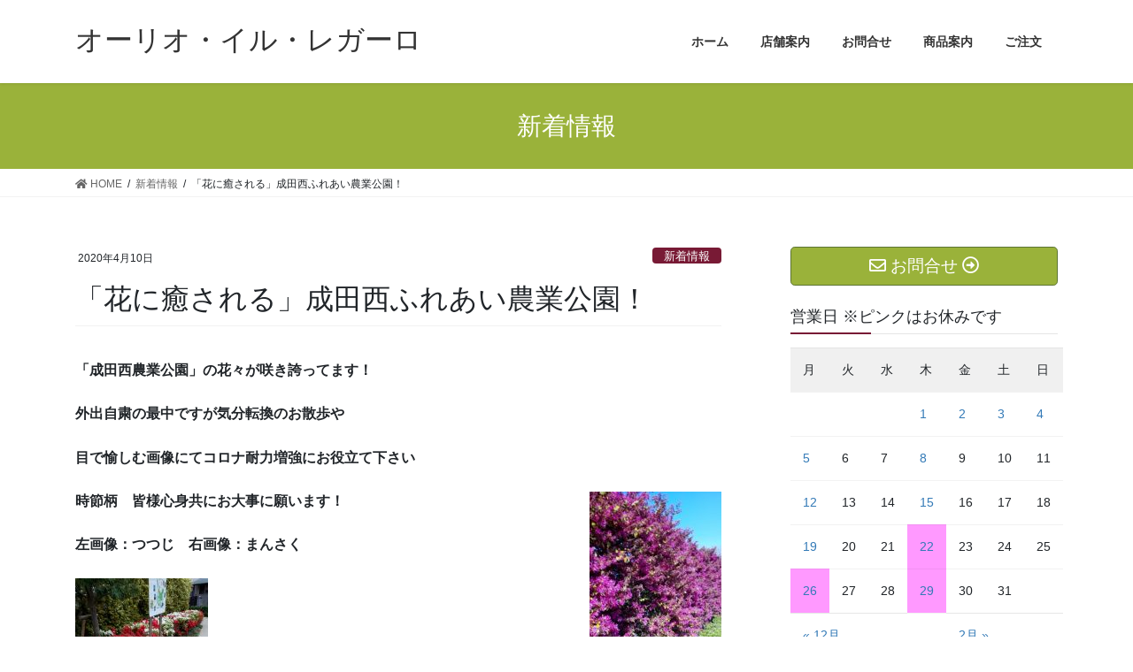

--- FILE ---
content_type: text/html; charset=UTF-8
request_url: https://www.regalo2011.com/news/%E3%80%8C%E8%8A%B1%E3%81%AB%E7%99%92%E3%81%95%E3%82%8C%E3%82%8B%E3%80%8D%E6%88%90%E7%94%B0%E8%A5%BF%E3%81%B5%E3%82%8C%E3%81%82%E3%81%84%E8%BE%B2%E6%A5%AD%E5%85%AC%E5%9C%92%EF%BC%81
body_size: 12963
content:
<!DOCTYPE html>
<html lang="ja">
<head>
<meta charset="utf-8">
<meta http-equiv="X-UA-Compatible" content="IE=edge">
<meta name="viewport" content="width=device-width, initial-scale=1">
<!-- Google tag (gtag.js) --><script async src="https://www.googletagmanager.com/gtag/js?id=G-WJ25M411SC"></script><script>window.dataLayer = window.dataLayer || [];function gtag(){dataLayer.push(arguments);}gtag('js', new Date());gtag('config', 'G-WJ25M411SC');gtag('config', 'UA-187931458-1');</script>
<title>「花に癒される」成田西ふれあい農業公園！ | オーリオ・イル・レガーロ</title>
<meta name='robots' content='max-image-preview:large' />
<link rel='dns-prefetch' href='//s.w.org' />
<link rel="alternate" type="application/rss+xml" title="オーリオ・イル・レガーロ &raquo; フィード" href="https://www.regalo2011.com/feed" />
<link rel="alternate" type="application/rss+xml" title="オーリオ・イル・レガーロ &raquo; コメントフィード" href="https://www.regalo2011.com/comments/feed" />
<meta name="description" content="「成田西農業公園」の花々が咲き誇ってます！外出自粛の最中ですが気分転換のお散歩や目で愉しむ画像にてコロナ耐力増強にお役立て下さい時節柄　皆様心身共にお大事に願います！左画像：つつじ　右画像：まんさく　" /><script type="text/javascript">
window._wpemojiSettings = {"baseUrl":"https:\/\/s.w.org\/images\/core\/emoji\/13.1.0\/72x72\/","ext":".png","svgUrl":"https:\/\/s.w.org\/images\/core\/emoji\/13.1.0\/svg\/","svgExt":".svg","source":{"concatemoji":"https:\/\/www.regalo2011.com\/wp\/wp-includes\/js\/wp-emoji-release.min.js?ver=5.9.12"}};
/*! This file is auto-generated */
!function(e,a,t){var n,r,o,i=a.createElement("canvas"),p=i.getContext&&i.getContext("2d");function s(e,t){var a=String.fromCharCode;p.clearRect(0,0,i.width,i.height),p.fillText(a.apply(this,e),0,0);e=i.toDataURL();return p.clearRect(0,0,i.width,i.height),p.fillText(a.apply(this,t),0,0),e===i.toDataURL()}function c(e){var t=a.createElement("script");t.src=e,t.defer=t.type="text/javascript",a.getElementsByTagName("head")[0].appendChild(t)}for(o=Array("flag","emoji"),t.supports={everything:!0,everythingExceptFlag:!0},r=0;r<o.length;r++)t.supports[o[r]]=function(e){if(!p||!p.fillText)return!1;switch(p.textBaseline="top",p.font="600 32px Arial",e){case"flag":return s([127987,65039,8205,9895,65039],[127987,65039,8203,9895,65039])?!1:!s([55356,56826,55356,56819],[55356,56826,8203,55356,56819])&&!s([55356,57332,56128,56423,56128,56418,56128,56421,56128,56430,56128,56423,56128,56447],[55356,57332,8203,56128,56423,8203,56128,56418,8203,56128,56421,8203,56128,56430,8203,56128,56423,8203,56128,56447]);case"emoji":return!s([10084,65039,8205,55357,56613],[10084,65039,8203,55357,56613])}return!1}(o[r]),t.supports.everything=t.supports.everything&&t.supports[o[r]],"flag"!==o[r]&&(t.supports.everythingExceptFlag=t.supports.everythingExceptFlag&&t.supports[o[r]]);t.supports.everythingExceptFlag=t.supports.everythingExceptFlag&&!t.supports.flag,t.DOMReady=!1,t.readyCallback=function(){t.DOMReady=!0},t.supports.everything||(n=function(){t.readyCallback()},a.addEventListener?(a.addEventListener("DOMContentLoaded",n,!1),e.addEventListener("load",n,!1)):(e.attachEvent("onload",n),a.attachEvent("onreadystatechange",function(){"complete"===a.readyState&&t.readyCallback()})),(n=t.source||{}).concatemoji?c(n.concatemoji):n.wpemoji&&n.twemoji&&(c(n.twemoji),c(n.wpemoji)))}(window,document,window._wpemojiSettings);
</script>
<style type="text/css">
img.wp-smiley,
img.emoji {
	display: inline !important;
	border: none !important;
	box-shadow: none !important;
	height: 1em !important;
	width: 1em !important;
	margin: 0 0.07em !important;
	vertical-align: -0.1em !important;
	background: none !important;
	padding: 0 !important;
}
</style>
	<link rel='stylesheet' id='eo-leaflet.js-css'  href='https://www.regalo2011.com/wp/wp-content/plugins/event-organiser/lib/leaflet/leaflet.min.css?ver=1.4.0' type='text/css' media='all' />
<style id='eo-leaflet.js-inline-css' type='text/css'>
.leaflet-popup-close-button{box-shadow:none!important;}
</style>
<link rel='stylesheet' id='vkExUnit_common_style-css'  href='https://www.regalo2011.com/wp/wp-content/plugins/vk-all-in-one-expansion-unit/assets/css/vkExUnit_style.css?ver=9.87.1.0' type='text/css' media='all' />
<style id='vkExUnit_common_style-inline-css' type='text/css'>
:root {--ver_page_top_button_url:url(https://www.regalo2011.com/wp/wp-content/plugins/vk-all-in-one-expansion-unit/assets/images/to-top-btn-icon.svg);}@font-face {font-weight: normal;font-style: normal;font-family: "vk_sns";src: url("https://www.regalo2011.com/wp/wp-content/plugins/vk-all-in-one-expansion-unit/inc/sns/icons/fonts/vk_sns.eot?-bq20cj");src: url("https://www.regalo2011.com/wp/wp-content/plugins/vk-all-in-one-expansion-unit/inc/sns/icons/fonts/vk_sns.eot?#iefix-bq20cj") format("embedded-opentype"),url("https://www.regalo2011.com/wp/wp-content/plugins/vk-all-in-one-expansion-unit/inc/sns/icons/fonts/vk_sns.woff?-bq20cj") format("woff"),url("https://www.regalo2011.com/wp/wp-content/plugins/vk-all-in-one-expansion-unit/inc/sns/icons/fonts/vk_sns.ttf?-bq20cj") format("truetype"),url("https://www.regalo2011.com/wp/wp-content/plugins/vk-all-in-one-expansion-unit/inc/sns/icons/fonts/vk_sns.svg?-bq20cj#vk_sns") format("svg");}
</style>
<link rel='stylesheet' id='wp-block-library-css'  href='https://www.regalo2011.com/wp/wp-includes/css/dist/block-library/style.min.css?ver=5.9.12' type='text/css' media='all' />
<style id='global-styles-inline-css' type='text/css'>
body{--wp--preset--color--black: #000000;--wp--preset--color--cyan-bluish-gray: #abb8c3;--wp--preset--color--white: #ffffff;--wp--preset--color--pale-pink: #f78da7;--wp--preset--color--vivid-red: #cf2e2e;--wp--preset--color--luminous-vivid-orange: #ff6900;--wp--preset--color--luminous-vivid-amber: #fcb900;--wp--preset--color--light-green-cyan: #7bdcb5;--wp--preset--color--vivid-green-cyan: #00d084;--wp--preset--color--pale-cyan-blue: #8ed1fc;--wp--preset--color--vivid-cyan-blue: #0693e3;--wp--preset--color--vivid-purple: #9b51e0;--wp--preset--gradient--vivid-cyan-blue-to-vivid-purple: linear-gradient(135deg,rgba(6,147,227,1) 0%,rgb(155,81,224) 100%);--wp--preset--gradient--light-green-cyan-to-vivid-green-cyan: linear-gradient(135deg,rgb(122,220,180) 0%,rgb(0,208,130) 100%);--wp--preset--gradient--luminous-vivid-amber-to-luminous-vivid-orange: linear-gradient(135deg,rgba(252,185,0,1) 0%,rgba(255,105,0,1) 100%);--wp--preset--gradient--luminous-vivid-orange-to-vivid-red: linear-gradient(135deg,rgba(255,105,0,1) 0%,rgb(207,46,46) 100%);--wp--preset--gradient--very-light-gray-to-cyan-bluish-gray: linear-gradient(135deg,rgb(238,238,238) 0%,rgb(169,184,195) 100%);--wp--preset--gradient--cool-to-warm-spectrum: linear-gradient(135deg,rgb(74,234,220) 0%,rgb(151,120,209) 20%,rgb(207,42,186) 40%,rgb(238,44,130) 60%,rgb(251,105,98) 80%,rgb(254,248,76) 100%);--wp--preset--gradient--blush-light-purple: linear-gradient(135deg,rgb(255,206,236) 0%,rgb(152,150,240) 100%);--wp--preset--gradient--blush-bordeaux: linear-gradient(135deg,rgb(254,205,165) 0%,rgb(254,45,45) 50%,rgb(107,0,62) 100%);--wp--preset--gradient--luminous-dusk: linear-gradient(135deg,rgb(255,203,112) 0%,rgb(199,81,192) 50%,rgb(65,88,208) 100%);--wp--preset--gradient--pale-ocean: linear-gradient(135deg,rgb(255,245,203) 0%,rgb(182,227,212) 50%,rgb(51,167,181) 100%);--wp--preset--gradient--electric-grass: linear-gradient(135deg,rgb(202,248,128) 0%,rgb(113,206,126) 100%);--wp--preset--gradient--midnight: linear-gradient(135deg,rgb(2,3,129) 0%,rgb(40,116,252) 100%);--wp--preset--duotone--dark-grayscale: url('#wp-duotone-dark-grayscale');--wp--preset--duotone--grayscale: url('#wp-duotone-grayscale');--wp--preset--duotone--purple-yellow: url('#wp-duotone-purple-yellow');--wp--preset--duotone--blue-red: url('#wp-duotone-blue-red');--wp--preset--duotone--midnight: url('#wp-duotone-midnight');--wp--preset--duotone--magenta-yellow: url('#wp-duotone-magenta-yellow');--wp--preset--duotone--purple-green: url('#wp-duotone-purple-green');--wp--preset--duotone--blue-orange: url('#wp-duotone-blue-orange');--wp--preset--font-size--small: 13px;--wp--preset--font-size--medium: 20px;--wp--preset--font-size--large: 36px;--wp--preset--font-size--x-large: 42px;}.has-black-color{color: var(--wp--preset--color--black) !important;}.has-cyan-bluish-gray-color{color: var(--wp--preset--color--cyan-bluish-gray) !important;}.has-white-color{color: var(--wp--preset--color--white) !important;}.has-pale-pink-color{color: var(--wp--preset--color--pale-pink) !important;}.has-vivid-red-color{color: var(--wp--preset--color--vivid-red) !important;}.has-luminous-vivid-orange-color{color: var(--wp--preset--color--luminous-vivid-orange) !important;}.has-luminous-vivid-amber-color{color: var(--wp--preset--color--luminous-vivid-amber) !important;}.has-light-green-cyan-color{color: var(--wp--preset--color--light-green-cyan) !important;}.has-vivid-green-cyan-color{color: var(--wp--preset--color--vivid-green-cyan) !important;}.has-pale-cyan-blue-color{color: var(--wp--preset--color--pale-cyan-blue) !important;}.has-vivid-cyan-blue-color{color: var(--wp--preset--color--vivid-cyan-blue) !important;}.has-vivid-purple-color{color: var(--wp--preset--color--vivid-purple) !important;}.has-black-background-color{background-color: var(--wp--preset--color--black) !important;}.has-cyan-bluish-gray-background-color{background-color: var(--wp--preset--color--cyan-bluish-gray) !important;}.has-white-background-color{background-color: var(--wp--preset--color--white) !important;}.has-pale-pink-background-color{background-color: var(--wp--preset--color--pale-pink) !important;}.has-vivid-red-background-color{background-color: var(--wp--preset--color--vivid-red) !important;}.has-luminous-vivid-orange-background-color{background-color: var(--wp--preset--color--luminous-vivid-orange) !important;}.has-luminous-vivid-amber-background-color{background-color: var(--wp--preset--color--luminous-vivid-amber) !important;}.has-light-green-cyan-background-color{background-color: var(--wp--preset--color--light-green-cyan) !important;}.has-vivid-green-cyan-background-color{background-color: var(--wp--preset--color--vivid-green-cyan) !important;}.has-pale-cyan-blue-background-color{background-color: var(--wp--preset--color--pale-cyan-blue) !important;}.has-vivid-cyan-blue-background-color{background-color: var(--wp--preset--color--vivid-cyan-blue) !important;}.has-vivid-purple-background-color{background-color: var(--wp--preset--color--vivid-purple) !important;}.has-black-border-color{border-color: var(--wp--preset--color--black) !important;}.has-cyan-bluish-gray-border-color{border-color: var(--wp--preset--color--cyan-bluish-gray) !important;}.has-white-border-color{border-color: var(--wp--preset--color--white) !important;}.has-pale-pink-border-color{border-color: var(--wp--preset--color--pale-pink) !important;}.has-vivid-red-border-color{border-color: var(--wp--preset--color--vivid-red) !important;}.has-luminous-vivid-orange-border-color{border-color: var(--wp--preset--color--luminous-vivid-orange) !important;}.has-luminous-vivid-amber-border-color{border-color: var(--wp--preset--color--luminous-vivid-amber) !important;}.has-light-green-cyan-border-color{border-color: var(--wp--preset--color--light-green-cyan) !important;}.has-vivid-green-cyan-border-color{border-color: var(--wp--preset--color--vivid-green-cyan) !important;}.has-pale-cyan-blue-border-color{border-color: var(--wp--preset--color--pale-cyan-blue) !important;}.has-vivid-cyan-blue-border-color{border-color: var(--wp--preset--color--vivid-cyan-blue) !important;}.has-vivid-purple-border-color{border-color: var(--wp--preset--color--vivid-purple) !important;}.has-vivid-cyan-blue-to-vivid-purple-gradient-background{background: var(--wp--preset--gradient--vivid-cyan-blue-to-vivid-purple) !important;}.has-light-green-cyan-to-vivid-green-cyan-gradient-background{background: var(--wp--preset--gradient--light-green-cyan-to-vivid-green-cyan) !important;}.has-luminous-vivid-amber-to-luminous-vivid-orange-gradient-background{background: var(--wp--preset--gradient--luminous-vivid-amber-to-luminous-vivid-orange) !important;}.has-luminous-vivid-orange-to-vivid-red-gradient-background{background: var(--wp--preset--gradient--luminous-vivid-orange-to-vivid-red) !important;}.has-very-light-gray-to-cyan-bluish-gray-gradient-background{background: var(--wp--preset--gradient--very-light-gray-to-cyan-bluish-gray) !important;}.has-cool-to-warm-spectrum-gradient-background{background: var(--wp--preset--gradient--cool-to-warm-spectrum) !important;}.has-blush-light-purple-gradient-background{background: var(--wp--preset--gradient--blush-light-purple) !important;}.has-blush-bordeaux-gradient-background{background: var(--wp--preset--gradient--blush-bordeaux) !important;}.has-luminous-dusk-gradient-background{background: var(--wp--preset--gradient--luminous-dusk) !important;}.has-pale-ocean-gradient-background{background: var(--wp--preset--gradient--pale-ocean) !important;}.has-electric-grass-gradient-background{background: var(--wp--preset--gradient--electric-grass) !important;}.has-midnight-gradient-background{background: var(--wp--preset--gradient--midnight) !important;}.has-small-font-size{font-size: var(--wp--preset--font-size--small) !important;}.has-medium-font-size{font-size: var(--wp--preset--font-size--medium) !important;}.has-large-font-size{font-size: var(--wp--preset--font-size--large) !important;}.has-x-large-font-size{font-size: var(--wp--preset--font-size--x-large) !important;}
</style>
<link rel='stylesheet' id='contact-form-7-css'  href='https://www.regalo2011.com/wp/wp-content/plugins/contact-form-7/includes/css/styles.css?ver=5.5.6' type='text/css' media='all' />
<link rel='stylesheet' id='veu-cta-css'  href='https://www.regalo2011.com/wp/wp-content/plugins/vk-all-in-one-expansion-unit/inc/call-to-action/package/assets/css/style.css?ver=9.87.1.0' type='text/css' media='all' />
<link rel='stylesheet' id='bootstrap-4-style-css'  href='https://www.regalo2011.com/wp/wp-content/themes/lightning/_g2/library/bootstrap-4/css/bootstrap.min.css?ver=4.5.0' type='text/css' media='all' />
<link rel='stylesheet' id='lightning-common-style-css'  href='https://www.regalo2011.com/wp/wp-content/themes/lightning/_g2/assets/css/common.css?ver=14.13.5' type='text/css' media='all' />
<style id='lightning-common-style-inline-css' type='text/css'>
/* vk-mobile-nav */:root {--vk-mobile-nav-menu-btn-bg-src: url("https://www.regalo2011.com/wp/wp-content/themes/lightning/_g2/inc/vk-mobile-nav/package//images/vk-menu-btn-black.svg");--vk-mobile-nav-menu-btn-close-bg-src: url("https://www.regalo2011.com/wp/wp-content/themes/lightning/_g2/inc/vk-mobile-nav/package//images/vk-menu-close-black.svg");--vk-menu-acc-icon-open-black-bg-src: url("https://www.regalo2011.com/wp/wp-content/themes/lightning/_g2/inc/vk-mobile-nav/package//images/vk-menu-acc-icon-open-black.svg");--vk-menu-acc-icon-open-white-bg-src: url("https://www.regalo2011.com/wp/wp-content/themes/lightning/_g2/inc/vk-mobile-nav/package//images/vk-menu-acc-icon-open-white.svg");--vk-menu-acc-icon-close-black-bg-src: url("https://www.regalo2011.com/wp/wp-content/themes/lightning/_g2/inc/vk-mobile-nav/package//images/vk-menu-close-black.svg");--vk-menu-acc-icon-close-white-bg-src: url("https://www.regalo2011.com/wp/wp-content/themes/lightning/_g2/inc/vk-mobile-nav/package//images/vk-menu-close-white.svg");}
</style>
<link rel='stylesheet' id='lightning-design-style-css'  href='https://www.regalo2011.com/wp/wp-content/themes/lightning/_g2/design-skin/origin2/css/style.css?ver=14.13.5' type='text/css' media='all' />
<style id='lightning-design-style-inline-css' type='text/css'>
:root {--color-key:#9ab23a;--color-key-dark:#5d7534;}
/* ltg common custom */:root {--vk-menu-acc-btn-border-color:#333;--vk-color-primary:#9ab23a;--vk-color-primary-dark:#5d7534;--vk-color-primary-vivid:#a9c33f;--color-key:#9ab23a;--color-key-dark:#5d7534;}.veu_color_txt_key { color:#5d7534 ; }.veu_color_bg_key { background-color:#5d7534 ; }.veu_color_border_key { border-color:#5d7534 ; }.btn-default { border-color:#9ab23a;color:#9ab23a;}.btn-default:focus,.btn-default:hover { border-color:#9ab23a;background-color: #9ab23a; }.wp-block-search__button,.btn-primary { background-color:#9ab23a;border-color:#5d7534; }.wp-block-search__button:focus,.wp-block-search__button:hover,.btn-primary:not(:disabled):not(.disabled):active,.btn-primary:focus,.btn-primary:hover { background-color:#5d7534;border-color:#9ab23a; }.btn-outline-primary { color : #9ab23a ; border-color:#9ab23a; }.btn-outline-primary:not(:disabled):not(.disabled):active,.btn-outline-primary:focus,.btn-outline-primary:hover { color : #fff; background-color:#9ab23a;border-color:#5d7534; }a { color:#337ab7; }
.tagcloud a:before { font-family: "Font Awesome 5 Free";content: "\f02b";font-weight: bold; }
.media .media-body .media-heading a:hover { color:#9ab23a; }@media (min-width: 768px){.gMenu > li:before,.gMenu > li.menu-item-has-children::after { border-bottom-color:#5d7534 }.gMenu li li { background-color:#5d7534 }.gMenu li li a:hover { background-color:#9ab23a; }} /* @media (min-width: 768px) */.page-header { background-color:#9ab23a; }h2,.mainSection-title { border-top-color:#9ab23a; }h3:after,.subSection-title:after { border-bottom-color:#9ab23a; }ul.page-numbers li span.page-numbers.current,.page-link dl .post-page-numbers.current { background-color:#9ab23a; }.pager li > a { border-color:#9ab23a;color:#9ab23a;}.pager li > a:hover { background-color:#9ab23a;color:#fff;}.siteFooter { border-top-color:#9ab23a; }dt { border-left-color:#9ab23a; }:root {--g_nav_main_acc_icon_open_url:url(https://www.regalo2011.com/wp/wp-content/themes/lightning/_g2/inc/vk-mobile-nav/package/images/vk-menu-acc-icon-open-black.svg);--g_nav_main_acc_icon_close_url: url(https://www.regalo2011.com/wp/wp-content/themes/lightning/_g2/inc/vk-mobile-nav/package/images/vk-menu-close-black.svg);--g_nav_sub_acc_icon_open_url: url(https://www.regalo2011.com/wp/wp-content/themes/lightning/_g2/inc/vk-mobile-nav/package/images/vk-menu-acc-icon-open-white.svg);--g_nav_sub_acc_icon_close_url: url(https://www.regalo2011.com/wp/wp-content/themes/lightning/_g2/inc/vk-mobile-nav/package/images/vk-menu-close-white.svg);}
</style>
<link rel='stylesheet' id='lightning-theme-style-css'  href='https://www.regalo2011.com/wp/wp-content/themes/lightning_child_ICTSG2020/style.css?ver=14.13.5' type='text/css' media='all' />
<link rel='stylesheet' id='vk-font-awesome-css'  href='https://www.regalo2011.com/wp/wp-content/themes/lightning/inc/font-awesome/package/versions/5/css/all.min.css?ver=5.13.0' type='text/css' media='all' />
<link rel='stylesheet' id='jquery.lightbox.min.css-css'  href='https://www.regalo2011.com/wp/wp-content/plugins/wp-jquery-lightbox/styles/lightbox.min.css?ver=1.4.8.2' type='text/css' media='all' />
<script type='text/javascript' src='https://www.regalo2011.com/wp/wp-includes/js/jquery/jquery.min.js?ver=3.6.0' id='jquery-core-js'></script>
<script type='text/javascript' src='https://www.regalo2011.com/wp/wp-includes/js/jquery/jquery-migrate.min.js?ver=3.3.2' id='jquery-migrate-js'></script>
<link rel="https://api.w.org/" href="https://www.regalo2011.com/wp-json/" /><link rel="alternate" type="application/json" href="https://www.regalo2011.com/wp-json/wp/v2/posts/3479" /><link rel="EditURI" type="application/rsd+xml" title="RSD" href="https://www.regalo2011.com/wp/xmlrpc.php?rsd" />
<link rel="wlwmanifest" type="application/wlwmanifest+xml" href="https://www.regalo2011.com/wp/wp-includes/wlwmanifest.xml" /> 
<meta name="generator" content="WordPress 5.9.12" />
<link rel="canonical" href="https://www.regalo2011.com/news/%e3%80%8c%e8%8a%b1%e3%81%ab%e7%99%92%e3%81%95%e3%82%8c%e3%82%8b%e3%80%8d%e6%88%90%e7%94%b0%e8%a5%bf%e3%81%b5%e3%82%8c%e3%81%82%e3%81%84%e8%be%b2%e6%a5%ad%e5%85%ac%e5%9c%92%ef%bc%81" />
<link rel='shortlink' href='https://www.regalo2011.com/?p=3479' />
<link rel="alternate" type="application/json+oembed" href="https://www.regalo2011.com/wp-json/oembed/1.0/embed?url=https%3A%2F%2Fwww.regalo2011.com%2Fnews%2F%25e3%2580%258c%25e8%258a%25b1%25e3%2581%25ab%25e7%2599%2592%25e3%2581%2595%25e3%2582%258c%25e3%2582%258b%25e3%2580%258d%25e6%2588%2590%25e7%2594%25b0%25e8%25a5%25bf%25e3%2581%25b5%25e3%2582%258c%25e3%2581%2582%25e3%2581%2584%25e8%25be%25b2%25e6%25a5%25ad%25e5%2585%25ac%25e5%259c%2592%25ef%25bc%2581" />
<link rel="alternate" type="text/xml+oembed" href="https://www.regalo2011.com/wp-json/oembed/1.0/embed?url=https%3A%2F%2Fwww.regalo2011.com%2Fnews%2F%25e3%2580%258c%25e8%258a%25b1%25e3%2581%25ab%25e7%2599%2592%25e3%2581%2595%25e3%2582%258c%25e3%2582%258b%25e3%2580%258d%25e6%2588%2590%25e7%2594%25b0%25e8%25a5%25bf%25e3%2581%25b5%25e3%2582%258c%25e3%2581%2582%25e3%2581%2584%25e8%25be%25b2%25e6%25a5%25ad%25e5%2585%25ac%25e5%259c%2592%25ef%25bc%2581&#038;format=xml" />
<style id="lightning-color-custom-for-plugins" type="text/css">/* ltg theme common */.color_key_bg,.color_key_bg_hover:hover{background-color: #9ab23a;}.color_key_txt,.color_key_txt_hover:hover{color: #9ab23a;}.color_key_border,.color_key_border_hover:hover{border-color: #9ab23a;}.color_key_dark_bg,.color_key_dark_bg_hover:hover{background-color: #5d7534;}.color_key_dark_txt,.color_key_dark_txt_hover:hover{color: #5d7534;}.color_key_dark_border,.color_key_dark_border_hover:hover{border-color: #5d7534;}</style><noscript><style>.lazyload[data-src]{display:none !important;}</style></noscript><style>.lazyload{background-image:none !important;}.lazyload:before{background-image:none !important;}</style><link rel="icon" href="https://www.regalo2011.com/wp/wp-content/uploads/2021/01/icon-150x150.png" sizes="32x32" />
<link rel="icon" href="https://www.regalo2011.com/wp/wp-content/uploads/2021/01/icon-300x300.png" sizes="192x192" />
<link rel="apple-touch-icon" href="https://www.regalo2011.com/wp/wp-content/uploads/2021/01/icon-300x300.png" />
<meta name="msapplication-TileImage" content="https://www.regalo2011.com/wp/wp-content/uploads/2021/01/icon-300x300.png" />
		<style type="text/css" id="wp-custom-css">
			/* スライダーの幅 */
.carousel-inner {
  max-width:1200px;
  margin: 0 auto;
}

/* ウィジェットタイトルの下線の色 */
.sideSection .subSection-title:after {
    border-bottom: 2px solid #781A35;
}

#wp-calendar thead{
	background-color:#F0F0F0 
}


.eo-future-date{
		background-color:#fff
	
}

.eo-event-future{
		background-color:#FF99FF
	
}



		</style>
		<!-- [ VK All in One Expansion Unit Article Structure Data ] --><script type="application/ld+json">{"@context":"https://schema.org/","@type":"Article","headline":"「花に癒される」成田西ふれあい農業公園！","image":"","datePublished":"2020-04-10T13:52:28+09:00","dateModified":"2020-04-10T13:52:28+09:00","author":{"@type":"","name":"matsuyama","url":"https://www.regalo2011.com/","sameAs":""}}</script><!-- [ / VK All in One Expansion Unit Article Structure Data ] -->
</head>
<body class="post-template-default single single-post postid-3479 single-format-standard post-name-%e3%80%8c%e8%8a%b1%e3%81%ab%e7%99%92%e3%81%95%e3%82%8c%e3%82%8b%e3%80%8d%e6%88%90%e7%94%b0%e8%a5%bf%e3%81%b5%e3%82%8c%e3%81%82%e3%81%84%e8%be%b2%e6%a5%ad%e5%85%ac%e5%9c%92%ef%bc%81 post-type-post sidebar-fix sidebar-fix-priority-top bootstrap4 device-pc fa_v5_css">
<script data-cfasync="false" data-no-defer="1">var ewww_webp_supported=false;</script>
<a class="skip-link screen-reader-text" href="#main">コンテンツへスキップ</a>
<a class="skip-link screen-reader-text" href="#vk-mobile-nav">ナビゲーションに移動</a>
<svg xmlns="http://www.w3.org/2000/svg" viewBox="0 0 0 0" width="0" height="0" focusable="false" role="none" style="visibility: hidden; position: absolute; left: -9999px; overflow: hidden;" ><defs><filter id="wp-duotone-dark-grayscale"><feColorMatrix color-interpolation-filters="sRGB" type="matrix" values=" .299 .587 .114 0 0 .299 .587 .114 0 0 .299 .587 .114 0 0 .299 .587 .114 0 0 " /><feComponentTransfer color-interpolation-filters="sRGB" ><feFuncR type="table" tableValues="0 0.49803921568627" /><feFuncG type="table" tableValues="0 0.49803921568627" /><feFuncB type="table" tableValues="0 0.49803921568627" /><feFuncA type="table" tableValues="1 1" /></feComponentTransfer><feComposite in2="SourceGraphic" operator="in" /></filter></defs></svg><svg xmlns="http://www.w3.org/2000/svg" viewBox="0 0 0 0" width="0" height="0" focusable="false" role="none" style="visibility: hidden; position: absolute; left: -9999px; overflow: hidden;" ><defs><filter id="wp-duotone-grayscale"><feColorMatrix color-interpolation-filters="sRGB" type="matrix" values=" .299 .587 .114 0 0 .299 .587 .114 0 0 .299 .587 .114 0 0 .299 .587 .114 0 0 " /><feComponentTransfer color-interpolation-filters="sRGB" ><feFuncR type="table" tableValues="0 1" /><feFuncG type="table" tableValues="0 1" /><feFuncB type="table" tableValues="0 1" /><feFuncA type="table" tableValues="1 1" /></feComponentTransfer><feComposite in2="SourceGraphic" operator="in" /></filter></defs></svg><svg xmlns="http://www.w3.org/2000/svg" viewBox="0 0 0 0" width="0" height="0" focusable="false" role="none" style="visibility: hidden; position: absolute; left: -9999px; overflow: hidden;" ><defs><filter id="wp-duotone-purple-yellow"><feColorMatrix color-interpolation-filters="sRGB" type="matrix" values=" .299 .587 .114 0 0 .299 .587 .114 0 0 .299 .587 .114 0 0 .299 .587 .114 0 0 " /><feComponentTransfer color-interpolation-filters="sRGB" ><feFuncR type="table" tableValues="0.54901960784314 0.98823529411765" /><feFuncG type="table" tableValues="0 1" /><feFuncB type="table" tableValues="0.71764705882353 0.25490196078431" /><feFuncA type="table" tableValues="1 1" /></feComponentTransfer><feComposite in2="SourceGraphic" operator="in" /></filter></defs></svg><svg xmlns="http://www.w3.org/2000/svg" viewBox="0 0 0 0" width="0" height="0" focusable="false" role="none" style="visibility: hidden; position: absolute; left: -9999px; overflow: hidden;" ><defs><filter id="wp-duotone-blue-red"><feColorMatrix color-interpolation-filters="sRGB" type="matrix" values=" .299 .587 .114 0 0 .299 .587 .114 0 0 .299 .587 .114 0 0 .299 .587 .114 0 0 " /><feComponentTransfer color-interpolation-filters="sRGB" ><feFuncR type="table" tableValues="0 1" /><feFuncG type="table" tableValues="0 0.27843137254902" /><feFuncB type="table" tableValues="0.5921568627451 0.27843137254902" /><feFuncA type="table" tableValues="1 1" /></feComponentTransfer><feComposite in2="SourceGraphic" operator="in" /></filter></defs></svg><svg xmlns="http://www.w3.org/2000/svg" viewBox="0 0 0 0" width="0" height="0" focusable="false" role="none" style="visibility: hidden; position: absolute; left: -9999px; overflow: hidden;" ><defs><filter id="wp-duotone-midnight"><feColorMatrix color-interpolation-filters="sRGB" type="matrix" values=" .299 .587 .114 0 0 .299 .587 .114 0 0 .299 .587 .114 0 0 .299 .587 .114 0 0 " /><feComponentTransfer color-interpolation-filters="sRGB" ><feFuncR type="table" tableValues="0 0" /><feFuncG type="table" tableValues="0 0.64705882352941" /><feFuncB type="table" tableValues="0 1" /><feFuncA type="table" tableValues="1 1" /></feComponentTransfer><feComposite in2="SourceGraphic" operator="in" /></filter></defs></svg><svg xmlns="http://www.w3.org/2000/svg" viewBox="0 0 0 0" width="0" height="0" focusable="false" role="none" style="visibility: hidden; position: absolute; left: -9999px; overflow: hidden;" ><defs><filter id="wp-duotone-magenta-yellow"><feColorMatrix color-interpolation-filters="sRGB" type="matrix" values=" .299 .587 .114 0 0 .299 .587 .114 0 0 .299 .587 .114 0 0 .299 .587 .114 0 0 " /><feComponentTransfer color-interpolation-filters="sRGB" ><feFuncR type="table" tableValues="0.78039215686275 1" /><feFuncG type="table" tableValues="0 0.94901960784314" /><feFuncB type="table" tableValues="0.35294117647059 0.47058823529412" /><feFuncA type="table" tableValues="1 1" /></feComponentTransfer><feComposite in2="SourceGraphic" operator="in" /></filter></defs></svg><svg xmlns="http://www.w3.org/2000/svg" viewBox="0 0 0 0" width="0" height="0" focusable="false" role="none" style="visibility: hidden; position: absolute; left: -9999px; overflow: hidden;" ><defs><filter id="wp-duotone-purple-green"><feColorMatrix color-interpolation-filters="sRGB" type="matrix" values=" .299 .587 .114 0 0 .299 .587 .114 0 0 .299 .587 .114 0 0 .299 .587 .114 0 0 " /><feComponentTransfer color-interpolation-filters="sRGB" ><feFuncR type="table" tableValues="0.65098039215686 0.40392156862745" /><feFuncG type="table" tableValues="0 1" /><feFuncB type="table" tableValues="0.44705882352941 0.4" /><feFuncA type="table" tableValues="1 1" /></feComponentTransfer><feComposite in2="SourceGraphic" operator="in" /></filter></defs></svg><svg xmlns="http://www.w3.org/2000/svg" viewBox="0 0 0 0" width="0" height="0" focusable="false" role="none" style="visibility: hidden; position: absolute; left: -9999px; overflow: hidden;" ><defs><filter id="wp-duotone-blue-orange"><feColorMatrix color-interpolation-filters="sRGB" type="matrix" values=" .299 .587 .114 0 0 .299 .587 .114 0 0 .299 .587 .114 0 0 .299 .587 .114 0 0 " /><feComponentTransfer color-interpolation-filters="sRGB" ><feFuncR type="table" tableValues="0.098039215686275 1" /><feFuncG type="table" tableValues="0 0.66274509803922" /><feFuncB type="table" tableValues="0.84705882352941 0.41960784313725" /><feFuncA type="table" tableValues="1 1" /></feComponentTransfer><feComposite in2="SourceGraphic" operator="in" /></filter></defs></svg><header class="siteHeader">
		<div class="container siteHeadContainer">
		<div class="navbar-header">
						<p class="navbar-brand siteHeader_logo">
			<a href="https://www.regalo2011.com/">
				<span>オーリオ・イル・レガーロ</span>
			</a>
			</p>
					</div>

					<div id="gMenu_outer" class="gMenu_outer">
				<nav class="menu-headr_menu-container"><ul id="menu-headr_menu" class="menu gMenu vk-menu-acc"><li id="menu-item-3850" class="menu-item menu-item-type-custom menu-item-object-custom menu-item-home"><a href="http://www.regalo2011.com"><strong class="gMenu_name">ホーム</strong></a></li>
<li id="menu-item-3836" class="menu-item menu-item-type-post_type menu-item-object-page"><a href="https://www.regalo2011.com/shopinfo"><strong class="gMenu_name">店舗案内</strong></a></li>
<li id="menu-item-3835" class="menu-item menu-item-type-post_type menu-item-object-page"><a href="https://www.regalo2011.com/contact"><strong class="gMenu_name">お問合せ</strong></a></li>
<li id="menu-item-3837" class="menu-item menu-item-type-post_type menu-item-object-page menu-item-has-children"><a href="https://www.regalo2011.com/items"><strong class="gMenu_name">商品案内</strong></a>
<ul class="sub-menu">
	<li id="menu-item-3838" class="menu-item menu-item-type-post_type menu-item-object-page"><a href="https://www.regalo2011.com/items/other_items">オリーブ関連商品</a></li>
	<li id="menu-item-3839" class="menu-item menu-item-type-post_type menu-item-object-page"><a href="https://www.regalo2011.com/items/olive_olies">オリーブオイル各種</a></li>
</ul>
</li>
<li id="menu-item-3834" class="menu-item menu-item-type-post_type menu-item-object-page"><a href="https://www.regalo2011.com/order"><strong class="gMenu_name">ご注文</strong></a></li>
</ul></nav>			</div>
			</div>
	</header>

<div class="section page-header"><div class="container"><div class="row"><div class="col-md-12">
<div class="page-header_pageTitle">
新着情報</div>
</div></div></div></div><!-- [ /.page-header ] -->


<!-- [ .breadSection ] --><div class="section breadSection"><div class="container"><div class="row"><ol class="breadcrumb" itemscope itemtype="https://schema.org/BreadcrumbList"><li id="panHome" itemprop="itemListElement" itemscope itemtype="http://schema.org/ListItem"><a itemprop="item" href="https://www.regalo2011.com/"><span itemprop="name"><i class="fa fa-home"></i> HOME</span></a><meta itemprop="position" content="1" /></li><li itemprop="itemListElement" itemscope itemtype="http://schema.org/ListItem"><a itemprop="item" href="https://www.regalo2011.com/category/news"><span itemprop="name">新着情報</span></a><meta itemprop="position" content="2" /></li><li><span>「花に癒される」成田西ふれあい農業公園！</span><meta itemprop="position" content="3" /></li></ol></div></div></div><!-- [ /.breadSection ] -->

<div class="section siteContent">
<div class="container">
<div class="row">

	<div class="col mainSection mainSection-col-two baseSection vk_posts-mainSection" id="main" role="main">
				<article id="post-3479" class="entry entry-full post-3479 post type-post status-publish format-standard hentry category-news">

	
	
		<header class="entry-header">
			<div class="entry-meta">


<span class="published entry-meta_items">2020年4月10日</span>

<span class="entry-meta_items entry-meta_updated entry-meta_hidden">/ 最終更新日時 : <span class="updated">2020年4月10日</span></span>


	
	<span class="vcard author entry-meta_items entry-meta_items_author entry-meta_hidden"><span class="fn">matsuyama</span></span>



<span class="entry-meta_items entry-meta_items_term"><a href="https://www.regalo2011.com/category/news" class="btn btn-xs btn-primary entry-meta_items_term_button" style="background-color:#781a35;border:none;">新着情報</a></span>
</div>
				<h1 class="entry-title">
											「花に癒される」成田西ふれあい農業公園！									</h1>
		</header>

	
	
	<div class="entry-body">
				<p style="text-align: left;"><strong>「成田西農業公園」の花々が咲き誇ってます！</strong></p>
<p style="text-align: left;"><strong>外出自粛の最中ですが気分転換のお散歩や</strong></p>
<p style="text-align: left;"><strong>目で愉しむ画像にてコロナ耐力増強にお役立て下さい</strong></p>
<p style="text-align: left;"><strong>時節柄　<a href="https://www.regalo2011.com/?attachment_id=3482"><img class="size-medium wp-image-3482 alignright lazyload" src="[data-uri]" alt="" width="149" height="300"   data-src="https://www.regalo2011.com/wp/wp-content/uploads/2020/04/DSC_0170-149x300.jpg" decoding="async" data-srcset="https://www.regalo2011.com/wp/wp-content/uploads/2020/04/DSC_0170-149x300.jpg 149w, https://www.regalo2011.com/wp/wp-content/uploads/2020/04/DSC_0170-319x640.jpg 319w, https://www.regalo2011.com/wp/wp-content/uploads/2020/04/DSC_0170.jpg 341w" data-sizes="auto" /><noscript><img class="size-medium wp-image-3482 alignright" src="https://www.regalo2011.com/wp/wp-content/uploads/2020/04/DSC_0170-149x300.jpg" alt="" width="149" height="300" srcset="https://www.regalo2011.com/wp/wp-content/uploads/2020/04/DSC_0170-149x300.jpg 149w, https://www.regalo2011.com/wp/wp-content/uploads/2020/04/DSC_0170-319x640.jpg 319w, https://www.regalo2011.com/wp/wp-content/uploads/2020/04/DSC_0170.jpg 341w" sizes="(max-width: 149px) 100vw, 149px" data-eio="l" /></noscript></a>皆様心身共にお大事に願います！</strong></p>
<p style="text-align: left;"><strong>左画像：つつじ　右画像：まんさく　</strong></p>
<p style="text-align: left;"><a href="https://www.regalo2011.com/?attachment_id=3481"><img class="size-medium wp-image-3481 alignleft lazyload" src="[data-uri]" alt="" width="150" height="300"   data-src="https://www.regalo2011.com/wp/wp-content/uploads/2020/04/DSC_0188-150x300.jpg" decoding="async" data-srcset="https://www.regalo2011.com/wp/wp-content/uploads/2020/04/DSC_0188-150x300.jpg 150w, https://www.regalo2011.com/wp/wp-content/uploads/2020/04/DSC_0188-320x640.jpg 320w, https://www.regalo2011.com/wp/wp-content/uploads/2020/04/DSC_0188.jpg 685w" data-sizes="auto" /><noscript><img class="size-medium wp-image-3481 alignleft" src="https://www.regalo2011.com/wp/wp-content/uploads/2020/04/DSC_0188-150x300.jpg" alt="" width="150" height="300" srcset="https://www.regalo2011.com/wp/wp-content/uploads/2020/04/DSC_0188-150x300.jpg 150w, https://www.regalo2011.com/wp/wp-content/uploads/2020/04/DSC_0188-320x640.jpg 320w, https://www.regalo2011.com/wp/wp-content/uploads/2020/04/DSC_0188.jpg 685w" sizes="(max-width: 150px) 100vw, 150px" data-eio="l" /></noscript></a></p>
			</div>

	
	
	
	
		<div class="entry-footer">

			<div class="entry-meta-dataList"><dl><dt>カテゴリー</dt><dd><a href="https://www.regalo2011.com/category/news">新着情報</a></dd></dl></div>
		</div><!-- [ /.entry-footer ] -->
	
	
			
	
		
		
		
		
	
	
</article><!-- [ /#post-3479 ] -->


	<div class="vk_posts postNextPrev">

		<div id="post-3473" class="vk_post vk_post-postType-post card card-post card-horizontal card-sm vk_post-col-xs-12 vk_post-col-sm-12 vk_post-col-md-6 post-3473 post type-post status-publish format-standard hentry category-news"><div class="row no-gutters card-horizontal-inner-row"><div class="col-5 card-img-outer"><div class="vk_post_imgOuter lazyload" style="" data-back="https://www.regalo2011.com/wp/wp-content/themes/lightning/_g2/assets/images/no-image.png"><a href="https://www.regalo2011.com/news/%e3%81%8a%e5%be%85%e3%81%9f%e3%81%9b%e3%81%97%e3%81%be%e3%81%97%e3%81%9f%e3%81%8c%e3%80%8cmost%e3%80%8d%e6%9c%ac%e6%97%a5%e3%80%80%e5%85%a5%e8%8d%b7%e3%81%97%e3%81%be%e3%81%97%e3%81%9f%ef%bc%81"><div class="card-img-overlay"><span class="vk_post_imgOuter_singleTermLabel" style="color:#fff;background-color:#781a35">新着情報</span></div><img src="[data-uri]" alt="" class="vk_post_imgOuter_img card-img card-img-use-bg lazyload" loading="lazy" data-src="https://www.regalo2011.com/wp/wp-content/themes/lightning/_g2/assets/images/no-image.png" decoding="async" /><noscript><img src="https://www.regalo2011.com/wp/wp-content/themes/lightning/_g2/assets/images/no-image.png" alt="" class="vk_post_imgOuter_img card-img card-img-use-bg" loading="lazy" data-eio="l" /></noscript></a></div><!-- [ /.vk_post_imgOuter ] --></div><!-- /.col --><div class="col-7"><div class="vk_post_body card-body"><p class="postNextPrev_label">前の記事</p><h5 class="vk_post_title card-title"><a href="https://www.regalo2011.com/news/%e3%81%8a%e5%be%85%e3%81%9f%e3%81%9b%e3%81%97%e3%81%be%e3%81%97%e3%81%9f%e3%81%8c%e3%80%8cmost%e3%80%8d%e6%9c%ac%e6%97%a5%e3%80%80%e5%85%a5%e8%8d%b7%e3%81%97%e3%81%be%e3%81%97%e3%81%9f%ef%bc%81">お待たせしましたが「MOST」本日　入荷しました！</a></h5><div class="vk_post_date card-date published">2020年3月31日</div></div><!-- [ /.card-body ] --></div><!-- /.col --></div><!-- [ /.row ] --></div><!-- [ /.card ] -->
		<div id="post-3486" class="vk_post vk_post-postType-post card card-post card-horizontal card-sm vk_post-col-xs-12 vk_post-col-sm-12 vk_post-col-md-6 card-horizontal-reverse postNextPrev_next post-3486 post type-post status-publish format-standard hentry category-news"><div class="row no-gutters card-horizontal-inner-row"><div class="col-5 card-img-outer"><div class="vk_post_imgOuter lazyload" style="" data-back="https://www.regalo2011.com/wp/wp-content/themes/lightning/_g2/assets/images/no-image.png"><a href="https://www.regalo2011.com/news/%e5%ad%a3%e7%af%80%e6%84%9f%ef%bc%81%e3%80%80%ef%bc%88%e9%bb%84%e8%89%b2%e3%81%ae%e8%96%94%e8%96%87%ef%bc%89"><div class="card-img-overlay"><span class="vk_post_imgOuter_singleTermLabel" style="color:#fff;background-color:#781a35">新着情報</span></div><img src="[data-uri]" alt="" class="vk_post_imgOuter_img card-img card-img-use-bg lazyload" loading="lazy" data-src="https://www.regalo2011.com/wp/wp-content/themes/lightning/_g2/assets/images/no-image.png" decoding="async" /><noscript><img src="https://www.regalo2011.com/wp/wp-content/themes/lightning/_g2/assets/images/no-image.png" alt="" class="vk_post_imgOuter_img card-img card-img-use-bg" loading="lazy" data-eio="l" /></noscript></a></div><!-- [ /.vk_post_imgOuter ] --></div><!-- /.col --><div class="col-7"><div class="vk_post_body card-body"><p class="postNextPrev_label">次の記事</p><h5 class="vk_post_title card-title"><a href="https://www.regalo2011.com/news/%e5%ad%a3%e7%af%80%e6%84%9f%ef%bc%81%e3%80%80%ef%bc%88%e9%bb%84%e8%89%b2%e3%81%ae%e8%96%94%e8%96%87%ef%bc%89">季節感！　（黄色の薔薇）</a></h5><div class="vk_post_date card-date published">2020年4月21日</div></div><!-- [ /.card-body ] --></div><!-- /.col --></div><!-- [ /.row ] --></div><!-- [ /.card ] -->
		</div>
					</div><!-- [ /.mainSection ] -->

			<div class="col subSection sideSection sideSection-col-two baseSection">
						<aside class="widget widget_vkexunit_contact" id="vkexunit_contact-2"><div class="veu_contact"><a href="https://www.regalo2011.com/shopinfo" class="btn btn-primary btn-lg btn-block contact_bt"><span class="contact_bt_txt"><i class="far fa-envelope"></i> お問合せ <i class="far fa-arrow-alt-circle-right"></i></span></a></div></aside><aside class="widget widget_calendar eo_widget_calendar" id="eo_calendar_widget-4"><h1 class="widget-title subSection-title">営業日 ※ピンクはお休みです</h1><div id='eo_calendar_widget-4_content' class='eo-widget-cal-wrap' data-eo-widget-cal-id='eo_calendar_widget-4' ><table id='wp-calendar'><caption> 1月 2026 </caption><thead><tr><th title='月曜日' scope='col'>月</th><th title='火曜日' scope='col'>火</th><th title='水曜日' scope='col'>水</th><th title='木曜日' scope='col'>木</th><th title='金曜日' scope='col'>金</th><th title='土曜日' scope='col'>土</th><th title='日曜日' scope='col'>日</th></tr></thead><tbody><tr><td class="pad eo-before-month" colspan="1">&nbsp;</td><td class="pad eo-before-month" colspan="1">&nbsp;</td><td class="pad eo-before-month" colspan="1">&nbsp;</td><td data-eo-wc-date='2026-01-01' class='eo-past-date event eo-event-past eo-all-day'> <a title='年始休業' href='https://www.regalo2011.com/events/event/on/2026/01/01'> 1 </a></td><td data-eo-wc-date='2026-01-02' class='eo-past-date event eo-event-past eo-all-day'> <a title='年始休業' href='https://www.regalo2011.com/events/event/on/2026/01/02'> 2 </a></td><td data-eo-wc-date='2026-01-03' class='eo-past-date event eo-event-past eo-all-day'> <a title='年始休業' href='https://www.regalo2011.com/events/event/on/2026/01/03'> 3 </a></td><td data-eo-wc-date='2026-01-04' class='eo-past-date event eo-event-past eo-all-day'> <a title='年始休業' href='https://www.regalo2011.com/events/event/on/2026/01/04'> 4 </a></td></tr><tr><td data-eo-wc-date='2026-01-05' class='eo-past-date event eo-event-past eo-all-day'> <a title='定休日' href='https://www.regalo2011.com/events/event/on/2026/01/05'> 5 </a></td><td data-eo-wc-date='2026-01-06' class='eo-past-date'> 6 </td><td data-eo-wc-date='2026-01-07' class='eo-past-date'> 7 </td><td data-eo-wc-date='2026-01-08' class='eo-past-date event eo-event-past eo-all-day'> <a title='定休日' href='https://www.regalo2011.com/events/event/on/2026/01/08'> 8 </a></td><td data-eo-wc-date='2026-01-09' class='eo-past-date'> 9 </td><td data-eo-wc-date='2026-01-10' class='eo-past-date'> 10 </td><td data-eo-wc-date='2026-01-11' class='eo-past-date'> 11 </td></tr><tr><td data-eo-wc-date='2026-01-12' class='eo-past-date event eo-event-past eo-all-day'> <a title='定休日' href='https://www.regalo2011.com/events/event/on/2026/01/12'> 12 </a></td><td data-eo-wc-date='2026-01-13' class='eo-past-date'> 13 </td><td data-eo-wc-date='2026-01-14' class='eo-past-date'> 14 </td><td data-eo-wc-date='2026-01-15' class='eo-past-date event eo-event-past eo-all-day'> <a title='定休日' href='https://www.regalo2011.com/events/event/on/2026/01/15'> 15 </a></td><td data-eo-wc-date='2026-01-16' class='eo-past-date'> 16 </td><td data-eo-wc-date='2026-01-17' class='eo-past-date'> 17 </td><td data-eo-wc-date='2026-01-18' class='eo-past-date'> 18 </td></tr><tr><td data-eo-wc-date='2026-01-19' class='eo-past-date event eo-event-past eo-all-day'> <a title='定休日' href='https://www.regalo2011.com/events/event/on/2026/01/19'> 19 </a></td><td data-eo-wc-date='2026-01-20' class='today'> 20 </td><td data-eo-wc-date='2026-01-21' class='eo-future-date'> 21 </td><td data-eo-wc-date='2026-01-22' class='eo-future-date event eo-event-future eo-all-day'> <a title='定休日' href='https://www.regalo2011.com/events/event/on/2026/01/22'> 22 </a></td><td data-eo-wc-date='2026-01-23' class='eo-future-date'> 23 </td><td data-eo-wc-date='2026-01-24' class='eo-future-date'> 24 </td><td data-eo-wc-date='2026-01-25' class='eo-future-date'> 25 </td></tr><tr><td data-eo-wc-date='2026-01-26' class='eo-future-date event eo-event-future eo-all-day'> <a title='定休日' href='https://www.regalo2011.com/events/event/on/2026/01/26'> 26 </a></td><td data-eo-wc-date='2026-01-27' class='eo-future-date'> 27 </td><td data-eo-wc-date='2026-01-28' class='eo-future-date'> 28 </td><td data-eo-wc-date='2026-01-29' class='eo-future-date event eo-event-future eo-all-day'> <a title='定休日' href='https://www.regalo2011.com/events/event/on/2026/01/29'> 29 </a></td><td data-eo-wc-date='2026-01-30' class='eo-future-date'> 30 </td><td data-eo-wc-date='2026-01-31' class='eo-future-date'> 31 </td><td class="pad eo-after-month" colspan="1">&nbsp;</td></tr></tbody><tfoot><tr>
				<td id='eo-widget-prev-month' colspan='3'><a title='先月' href='https://www.regalo2011.com?eo_month=2025-12'>&laquo; 12月</a></td>
				<td class='pad'>&nbsp;</td>
				<td id='eo-widget-next-month' colspan='3'><a title='翌月' href='https://www.regalo2011.com?eo_month=2026-02'> 2月 &raquo; </a></td>
			</tr></tfoot></table></div></aside><aside class="widget widget_nav_menu" id="nav_menu-3"><h1 class="widget-title subSection-title">コンテンツ</h1><div class="menu-headr_menu-container"><ul id="menu-headr_menu-1" class="menu"><li id="menu-item-3850" class="menu-item menu-item-type-custom menu-item-object-custom menu-item-home menu-item-3850"><a href="http://www.regalo2011.com">ホーム</a></li>
<li id="menu-item-3836" class="menu-item menu-item-type-post_type menu-item-object-page menu-item-3836"><a href="https://www.regalo2011.com/shopinfo">店舗案内</a></li>
<li id="menu-item-3835" class="menu-item menu-item-type-post_type menu-item-object-page menu-item-3835"><a href="https://www.regalo2011.com/contact">お問合せ</a></li>
<li id="menu-item-3837" class="menu-item menu-item-type-post_type menu-item-object-page menu-item-has-children menu-item-3837"><a href="https://www.regalo2011.com/items">商品案内</a>
<ul class="sub-menu">
	<li id="menu-item-3838" class="menu-item menu-item-type-post_type menu-item-object-page menu-item-3838"><a href="https://www.regalo2011.com/items/other_items">オリーブ関連商品</a></li>
	<li id="menu-item-3839" class="menu-item menu-item-type-post_type menu-item-object-page menu-item-3839"><a href="https://www.regalo2011.com/items/olive_olies">オリーブオイル各種</a></li>
</ul>
</li>
<li id="menu-item-3834" class="menu-item menu-item-type-post_type menu-item-object-page menu-item-3834"><a href="https://www.regalo2011.com/order">ご注文</a></li>
</ul></div></aside><aside class="widget_text widget widget_custom_html" id="custom_html-2"><div class="textwidget custom-html-widget"></div></aside><aside class="widget widget_wp_widget_vkexunit_profile" id="wp_widget_vkexunit_profile-2">
<div class="veu_profile">
<h1 class="widget-title subSection-title">ごあいさつ</h1><div class="profile" >
<div class="media_outer media_round media_center lazyload" style="width:200px;height:200px;background: no-repeat 50% center;background-size: cover;" data-back="https://www.regalo2011.com/wp/wp-content/uploads/2021/01/profile2-783x1024-コピー.jpg"><img class="profile_media lazyload" src="[data-uri]" alt="profile2-783x1024 - コピー" data-src="https://www.regalo2011.com/wp/wp-content/uploads/2021/01/profile2-783x1024-コピー.jpg" decoding="async" /><noscript><img class="profile_media" src="https://www.regalo2011.com/wp/wp-content/uploads/2021/01/profile2-783x1024-コピー.jpg" alt="profile2-783x1024 - コピー" data-eio="l" /></noscript></div><p class="profile_text">健康志向の方々への贈り物（REGALO）として、オリーブオイル専門店を　家内と二人で創めました。<br />
お気軽にご来店、お問い合わせ頂ければ幸いです。</p>

</div>
<!-- / .site-profile -->
</div>
</aside>					</div><!-- [ /.subSection ] -->
	

</div><!-- [ /.row ] -->
</div><!-- [ /.container ] -->
</div><!-- [ /.siteContent ] -->

﻿<div class="section sectionBox siteContent_after">
    <div class="container ">
        <div class="row ">
            <div class="col-md-12 ">
            <aside class="widget widget_vkexunit_contact_section" id="vkexunit_contact_section-2"><section class="veu_contact veu_contentAddSection vk_contact veu_card veu_contact-layout-horizontal"><div class="contact_frame veu_card_inner"><p class="contact_txt"><span class="contact_txt_catch">お気軽にお問い合わせください。</span><span class="contact_txt_tel veu_color_txt_key"><i class="contact_txt_tel_icon fas fa-phone-square"></i>03-3392-9160</span><span class="contact_txt_time">OPEN  火・水・金・土・日  10:30 - 18:00 </span></p><a href="https://www.regalo2011.com/shopinfo" class="btn btn-primary btn-lg contact_bt"><span class="contact_bt_txt"><i class="far fa-envelope"></i> お問合せ <i class="far fa-arrow-alt-circle-right"></i></span></a></div></section></aside>            </div>
        </div>
    </div>
</div>


<footer class="section siteFooter">
    <div class="footerMenu">
       <div class="container">
                    </div>
    </div>
    <div class="container sectionBox">
        <div class="row ">
            <div class="col-md-4"></div><div class="col-md-4"></div><div class="col-md-4"></div>        </div>
    </div>
    <div class="container sectionBox copySection text-center">
      <p>Copyright &copy; オーリオ・イル・レガーロ All Rights Reserved.</p>
    </div>
</footer>
<div id="vk-mobile-nav-menu-btn" class="vk-mobile-nav-menu-btn">MENU</div><div class="vk-mobile-nav vk-mobile-nav-drop-in" id="vk-mobile-nav"><nav class="vk-mobile-nav-menu-outer" role="navigation"><ul id="menu-headr_menu-2" class="vk-menu-acc menu"><li class="menu-item menu-item-type-custom menu-item-object-custom menu-item-home menu-item-3850"><a href="http://www.regalo2011.com">ホーム</a></li>
<li class="menu-item menu-item-type-post_type menu-item-object-page menu-item-3836"><a href="https://www.regalo2011.com/shopinfo">店舗案内</a></li>
<li class="menu-item menu-item-type-post_type menu-item-object-page menu-item-3835"><a href="https://www.regalo2011.com/contact">お問合せ</a></li>
<li class="menu-item menu-item-type-post_type menu-item-object-page menu-item-has-children menu-item-3837"><a href="https://www.regalo2011.com/items">商品案内</a>
<ul class="sub-menu">
	<li class="menu-item menu-item-type-post_type menu-item-object-page menu-item-3838"><a href="https://www.regalo2011.com/items/other_items">オリーブ関連商品</a></li>
	<li class="menu-item menu-item-type-post_type menu-item-object-page menu-item-3839"><a href="https://www.regalo2011.com/items/olive_olies">オリーブオイル各種</a></li>
</ul>
</li>
<li class="menu-item menu-item-type-post_type menu-item-object-page menu-item-3834"><a href="https://www.regalo2011.com/order">ご注文</a></li>
</ul></nav></div><a href="#top" id="page_top" class="page_top_btn">PAGE TOP</a><link rel='stylesheet' id='eo_front-css'  href='https://www.regalo2011.com/wp/wp-content/plugins/event-organiser/css/eventorganiser-front-end.min.css?ver=3.12.2' type='text/css' media='all' />
<script type='text/javascript' id='eio-lazy-load-js-before'>
var eio_lazy_vars = {"exactdn_domain":"","skip_autoscale":0,"threshold":0};
</script>
<script type='text/javascript' src='https://www.regalo2011.com/wp/wp-content/plugins/ewww-image-optimizer/includes/lazysizes.min.js?ver=693' id='eio-lazy-load-js'></script>
<script type='text/javascript' src='https://www.regalo2011.com/wp/wp-includes/js/dist/vendor/regenerator-runtime.min.js?ver=0.13.9' id='regenerator-runtime-js'></script>
<script type='text/javascript' src='https://www.regalo2011.com/wp/wp-includes/js/dist/vendor/wp-polyfill.min.js?ver=3.15.0' id='wp-polyfill-js'></script>
<script type='text/javascript' id='contact-form-7-js-extra'>
/* <![CDATA[ */
var wpcf7 = {"api":{"root":"https:\/\/www.regalo2011.com\/wp-json\/","namespace":"contact-form-7\/v1"}};
/* ]]> */
</script>
<script type='text/javascript' src='https://www.regalo2011.com/wp/wp-content/plugins/contact-form-7/includes/js/index.js?ver=5.5.6' id='contact-form-7-js'></script>
<script type='text/javascript' src='https://www.regalo2011.com/wp/wp-content/plugins/vk-all-in-one-expansion-unit/inc/smooth-scroll/js/smooth-scroll.min.js?ver=9.87.1.0' id='smooth-scroll-js-js'></script>
<script type='text/javascript' id='vkExUnit_master-js-js-extra'>
/* <![CDATA[ */
var vkExOpt = {"ajax_url":"https:\/\/www.regalo2011.com\/wp\/wp-admin\/admin-ajax.php"};
/* ]]> */
</script>
<script type='text/javascript' src='https://www.regalo2011.com/wp/wp-content/plugins/vk-all-in-one-expansion-unit/assets/js/all.min.js?ver=9.87.1.0' id='vkExUnit_master-js-js'></script>
<script type='text/javascript' id='lightning-js-js-extra'>
/* <![CDATA[ */
var lightningOpt = {"header_scrool":"1"};
/* ]]> */
</script>
<script type='text/javascript' src='https://www.regalo2011.com/wp/wp-content/themes/lightning/_g2/assets/js/lightning.min.js?ver=14.13.5' id='lightning-js-js'></script>
<script type='text/javascript' src='https://www.regalo2011.com/wp/wp-content/themes/lightning/_g2/library/bootstrap-4/js/bootstrap.min.js?ver=4.5.0' id='bootstrap-4-js-js'></script>
<script type='text/javascript' src='https://www.regalo2011.com/wp/wp-content/plugins/wp-jquery-lightbox/jquery.touchwipe.min.js?ver=1.4.8.2' id='wp-jquery-lightbox-swipe-js'></script>
<script type='text/javascript' id='wp-jquery-lightbox-js-extra'>
/* <![CDATA[ */
var JQLBSettings = {"showTitle":"1","showCaption":"1","showNumbers":"1","fitToScreen":"0","resizeSpeed":"400","showDownload":"0","navbarOnTop":"0","marginSize":"0","slideshowSpeed":"4000","prevLinkTitle":"\u524d\u306e\u753b\u50cf","nextLinkTitle":"\u6b21\u306e\u753b\u50cf","closeTitle":"\u30ae\u30e3\u30e9\u30ea\u30fc\u3092\u9589\u3058\u308b","image":"\u753b\u50cf ","of":"\u306e","download":"\u30c0\u30a6\u30f3\u30ed\u30fc\u30c9","pause":"(\u30b9\u30e9\u30a4\u30c9\u30b7\u30e7\u30fc\u3092\u505c\u6b62\u3059\u308b)","play":"(\u30b9\u30e9\u30a4\u30c9\u30b7\u30e7\u30fc\u3092\u518d\u751f\u3059\u308b)"};
/* ]]> */
</script>
<script type='text/javascript' src='https://www.regalo2011.com/wp/wp-content/plugins/wp-jquery-lightbox/jquery.lightbox.min.js?ver=1.4.8.2' id='wp-jquery-lightbox-js'></script>
<script type='text/javascript' src='https://www.regalo2011.com/wp/wp-content/plugins/event-organiser/js/qtip2.js?ver=3.12.2' id='eo_qtip2-js'></script>
<script type='text/javascript' src='https://www.regalo2011.com/wp/wp-includes/js/jquery/ui/core.min.js?ver=1.13.1' id='jquery-ui-core-js'></script>
<script type='text/javascript' src='https://www.regalo2011.com/wp/wp-includes/js/jquery/ui/controlgroup.min.js?ver=1.13.1' id='jquery-ui-controlgroup-js'></script>
<script type='text/javascript' src='https://www.regalo2011.com/wp/wp-includes/js/jquery/ui/checkboxradio.min.js?ver=1.13.1' id='jquery-ui-checkboxradio-js'></script>
<script type='text/javascript' src='https://www.regalo2011.com/wp/wp-includes/js/jquery/ui/button.min.js?ver=1.13.1' id='jquery-ui-button-js'></script>
<script type='text/javascript' src='https://www.regalo2011.com/wp/wp-includes/js/jquery/ui/datepicker.min.js?ver=1.13.1' id='jquery-ui-datepicker-js'></script>
<script type='text/javascript' src='https://www.regalo2011.com/wp/wp-content/plugins/event-organiser/js/moment.min.js?ver=1' id='eo_momentjs-js'></script>
<script type='text/javascript' src='https://www.regalo2011.com/wp/wp-content/plugins/event-organiser/js/fullcalendar.min.js?ver=3.12.2' id='eo_fullcalendar-js'></script>
<script type='text/javascript' src='https://www.regalo2011.com/wp/wp-content/plugins/event-organiser/js/event-manager.min.js?ver=3.12.2' id='eo-wp-js-hooks-js'></script>
<script type='text/javascript' src='https://www.regalo2011.com/wp/wp-content/plugins/event-organiser/lib/leaflet/leaflet.min.js?ver=1.4.0' id='eo-leaflet.js-js'></script>
<script type='text/javascript' src='https://www.regalo2011.com/wp/wp-content/plugins/event-organiser/js/maps/openstreetmap-adapter.js?ver=3.12.2' id='eo-openstreetmap-adapter-js'></script>
<script type='text/javascript' id='eo_front-js-extra'>
/* <![CDATA[ */
var EOAjaxFront = {"adminajax":"https:\/\/www.regalo2011.com\/wp\/wp-admin\/admin-ajax.php","locale":{"locale":"ja","isrtl":false,"monthNames":["1\u6708","2\u6708","3\u6708","4\u6708","5\u6708","6\u6708","7\u6708","8\u6708","9\u6708","10\u6708","11\u6708","12\u6708"],"monthAbbrev":["1\u6708","2\u6708","3\u6708","4\u6708","5\u6708","6\u6708","7\u6708","8\u6708","9\u6708","10\u6708","11\u6708","12\u6708"],"dayNames":["\u65e5\u66dc\u65e5","\u6708\u66dc\u65e5","\u706b\u66dc\u65e5","\u6c34\u66dc\u65e5","\u6728\u66dc\u65e5","\u91d1\u66dc\u65e5","\u571f\u66dc\u65e5"],"dayAbbrev":["\u65e5","\u6708","\u706b","\u6c34","\u6728","\u91d1","\u571f"],"dayInitial":["\u65e5","\u6708","\u706b","\u6c34","\u6728","\u91d1","\u571f"],"ShowMore":"\u3082\u3063\u3068","ShowLess":"\u96a0\u3059","today":"\u4eca\u65e5","day":"\u65e5","week":"\u9031","month":"\u6708","gotodate":"\u65e5\u4ed8\u3092\u6307\u5b9a","cat":"\u5168\u3066\u306e\u30ab\u30c6\u30b4\u30ea","venue":"\u5168\u3066\u306e\u4f1a\u5834","tag":"\u5168\u3066\u306e\u30bf\u30b0\u3092\u898b\u308b","view_all_organisers":"View all organisers","nextText":">","prevText":"<"}};
var eo_widget_cal = {"eo_calendar_widget-4":{"showpastevents":1,"show-long":0,"link-to-single":0,"event-venue":0,"event-category":0}};
/* ]]> */
</script>
<script type='text/javascript' src='https://www.regalo2011.com/wp/wp-content/plugins/event-organiser/js/frontend.min.js?ver=3.12.2' id='eo_front-js'></script>
</body>
</html>


--- FILE ---
content_type: text/css
request_url: https://www.regalo2011.com/wp/wp-content/themes/lightning_child_ICTSG2020/style.css?ver=14.13.5
body_size: 954
content:
@charset "utf-8";
/*
Theme Name: Lightning Child ICTSG 2020
Theme URI: ★ テーマの公式サイトなどのURL（空欄でも可） ★
Template: lightning
Description: ★ テーマの説明（空欄でも可） ★
Author: ★ テーマ作成者の名前（空欄でも可） ★
Tags: 
Version: 0.1.2
*/

/* スライダーの幅 */
.carousel-inner {
  max-width:1200px;
  margin: 0 auto;
}

/*メインセクションのタイトル */
.mainSection-title,
h1 {
}


.mainSection-title, h2 {
    background-color: #f5f5f5;
    padding: 14px 15px 10px;
    border-top: 0px solid red;
    border-left: 3px solid #337ab7;
    border-bottom: 1px solid #e9e9e9;
	line-height: 1;
}



.mainSection-title,
h3 {
}


/*ロゴ画像を元画像どおりのサイズで表示*/
.navbar-brand img {
max-height: none !important;
}

/* グローバルメニューのフォントサイズ */
ul.gMenu li{
font-size: 18px;
}

/* グローバルメニュー2行目のフォントサイズ */
.gMenu_description {
font-size: 14px;
line-height: 120%;
}

/*ヘッダーの部分の色を変更*/
.siteHeader {
}

.fa_v5_css .entry-meta_items.published::before {
    margin-right: 5px;
    font-family: "Font Awesome 5 Free";
    content: "\f073";
    font-weight: 900;
display:none;
}



/*タイトルの１文字目の色を変更しなくする*/
h1.entry-title:first-letter,
.single h1.entry-title:first-letter { color:inherit;
 }

.widget_archive ul li a:before, .widget_categories ul li a:before, .widget_link_list ul li a:before, .widget_nav_menu ul li a:before, .widget_pages ul li a:before, .widget_recent_entries ul li a:before{
	content :"\f138";
	font-weight: 900;
	font-family: "Font Awesome 5 Free";
	margin-right:0.4em;
	speak: none;
	line-height: 1;
 }


.widget_archive ul li li a:before, .widget_categories ul li li a:before, .widget_link_list ul li li a:before, .widget_nav_menu ul li li a:before, .widget_pages ul li li a:before, .widget_recent_entries ul li li a:before{
	content :"\f105";
	font-weight: 900;
	font-family: "Font Awesome 5 Free";
	margin-right:0.4em;
	speak: none;
	line-height: 1;
}

